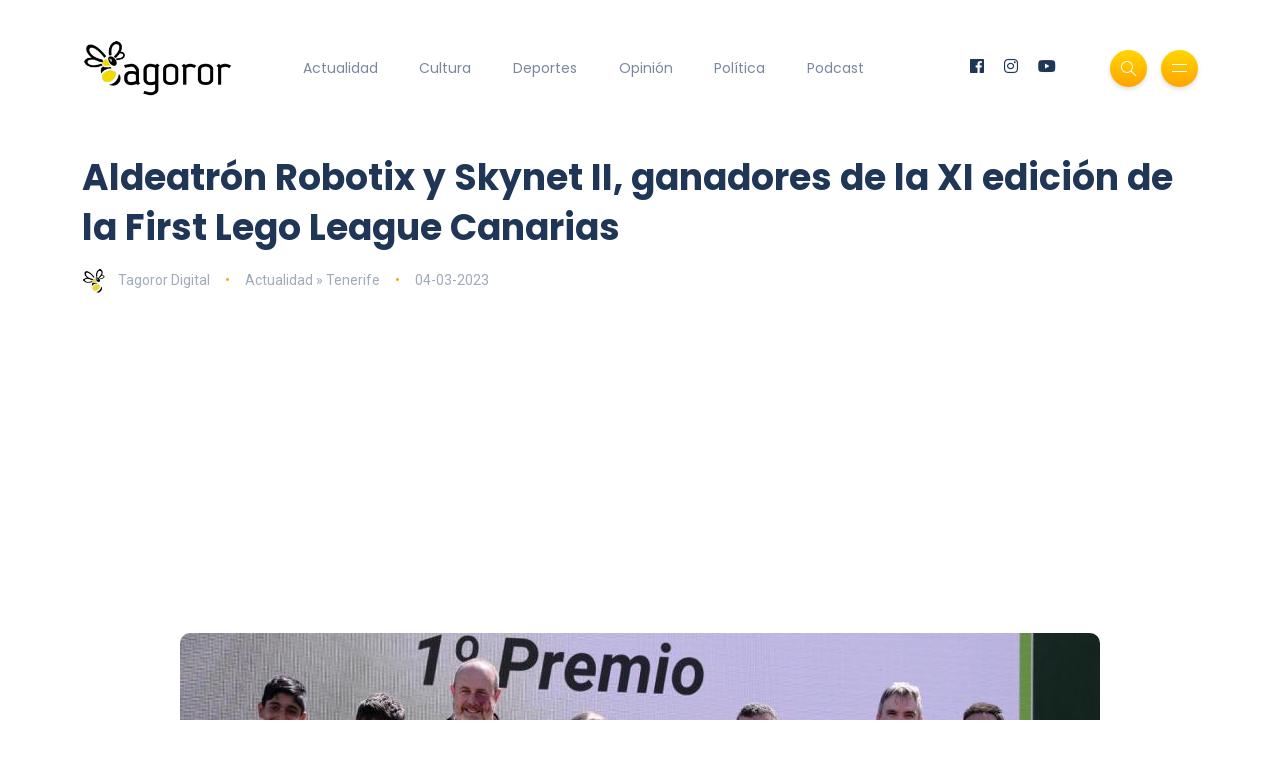

--- FILE ---
content_type: text/html; charset=UTF-8
request_url: https://www.tagoror.es/actualidad/aldeatron-robotix-y-skynet-ii-ganadores-de-la-xi-edicion-de-la-first-lego-league-canarias-.html
body_size: 5175
content:
<!DOCTYPE html><html lang="es"><head> <meta http-equiv="Content-Type" content="text/html; charset=UTF-8"> <title>Aldeatrón Robotix y Skynet II, ganadores de la XI edición de la First Lego League Canarias </title> <meta name="description" content=" Aldeatrón Robotix y Skynet II vencedores de la First Lego League Canarias 2023, celebrada hoy, día 4 de marzo, en el Colegio Hispano Británico"> <meta name="keywords" content="aldeatron robotix, skynet II,XI edici&amp;oacute;n de la first lego League Canarias,Enrique Arriaga,cabildo"> <meta name="viewport" content="width=device-width, initial-scale=1, maximum-scale=1"> <link rel="canonical" href="https://www.tagoror.es/actualidad/aldeatron-robotix-y-skynet-ii-ganadores-de-la-xi-edicion-de-la-first-lego-league-canarias-.html" /> <meta property="og:title" content="Aldeatrón Robotix y Skynet II, ganadores de la XI edición de la First Lego League Canarias " /> <meta property="og:description" content=" Aldeatrón Robotix y Skynet II vencedores de la First Lego League Canarias 2023, celebrada hoy, día 4 de marzo, en el Colegio Hispano Británico" /> <meta property="og:image" content="https://www.tagoror.es/media/images/posts/2023/posts/20230304-18182-es.jpg" /> <meta property="og:url" content="https://www.tagoror.es/actualidad/aldeatron-robotix-y-skynet-ii-ganadores-de-la-xi-edicion-de-la-first-lego-league-canarias-.html" /> <meta property="og:site_name" content="Tagoror Digital" /> <meta property="og:type" content="article" /> <meta name="twitter:card" content="summary_large_image"> <meta property="twitter:title" content="Aldeatrón Robotix y Skynet II, ganadores de la XI edición de la First Lego League Canarias " /> <meta property="twitter:descripcion" content=" Aldeatrón Robotix y Skynet II vencedores de la First Lego League Canarias 2023, celebrada hoy, día 4 de marzo, en el Colegio Hispano Británico" /> <meta property="twitter:creator" content="@tagorornet" /> <link rel="shortcut icon" type="image/x-icon" href="/favicon.ico"> <link rel="stylesheet" href="https://www.tagoror.es/themes/tagoror/desktop/css/bootstrap.min.css" type="text/css" media="all"> <link rel="stylesheet" href="https://www.tagoror.es/themes/tagoror/desktop/css/all.min.css" type="text/css" media="all"> <link rel="stylesheet" href="https://www.tagoror.es/themes/tagoror/desktop/css/slick.css" type="text/css" media="all"> <link rel="stylesheet" href="https://www.tagoror.es/themes/tagoror/desktop/css/simple-line-icons.css" type="text/css" media="all"> <link rel="stylesheet" href="https://www.tagoror.es/themes/tagoror/desktop/css/style.css" type="text/css" media="all"> <script type="application/ld json"> { "@context": "https://schema.org", "@type": "Organization", "name": "Tagoror", "url": "https://www.tagoror.es", "sameAs": ["https://twitter.com/tagorornet", "https://www.facebook.com/tagorornetworks"] } </script><script async src="https://pagead2.googlesyndication.com/pagead/js/adsbygoogle.js?client=ca-pub-8728708675088944" crossorigin="anonymous"></script><script type="application/ld json"> { "@context": "https://schema.org", "@type": "NewsArticle", "headline": "Aldeatr&oacute;n Robotix y Skynet II, ganadores de la XI edici&oacute;n de la First Lego League Canarias ", "image": [ "/media/images/posts/2023/posts/20230304-18182-es.jpg" ], "datePublished": "2023-03-04T2023-03-04 00:00", "dateModified": "2023-03-04T2023-03-04 00:00", "author": [{ "@type": "Person", "name": "Tagoror Digital" }] }</script></head><body><div class="site-wrapper"> <div class="main-overlay"></div> <header class="header-default"> <nav class="navbar navbar-expand-lg"> <div class="container-xl"> <a class="navbar-brand" href="/index.html"><img src="/media/images/website/logo.png" alt="Tagoror Digital" width="150" /></a> <div class="collapse navbar-collapse"> <ul class="navbar-nav mr-auto"> <li class="nav-item"><a class="nav-link" href="/actualidad/index.html">Actualidad</a></li><li class="nav-item"><a class="nav-link" href="/cultura/index.html">Cultura</a></li><li class="nav-item"><a class="nav-link" href="/deportes/index.html">Deportes</a></li><li class="nav-item"><a class="nav-link" href="/opinion/index.html">Opinión</a></li><li class="nav-item"><a class="nav-link" href="/politica/index.html">Política</a></li><li class="nav-item"><a class="nav-link" href="https://www.youtube.com/@TagororEs">Podcast</a></li> </ul> </div> <div class="header-right"> <ul class="social-icons list-unstyled list-inline mb-0"> <li class="list-inline-item"><a href="https://www.facebook.com/tagorornetworks"><i class="fab fa-facebook"></i></a></li> <li class="list-inline-item"><a href="https://www.instagram.com/tagorornet"><i class="fab fa-instagram"></i></a></li> <li class="list-inline-item"><a href="https://www.youtube.com/channel/UC1w--kJBkCck5ef-XdVVGBQ"><i class="fab fa-youtube"></i></a></li> </ul> <div class="header-buttons"> <button class="search icon-button"> <i class="icon-magnifier"></i> </button> <button class="burger-menu icon-button"> <span class="burger-icon"></span> </button> </div> </div> </div> </nav> </header><section class="main-content mt-3"><div class="container-xl"><div class="row gy-12"><div class="col-lg-12"><div class="post post-single" itemscope itemtype="https://schema.org/NewsArticle"> <div class="post-header"> <h1 class="title mt-0 mb-3" itemprop="headline">Aldeatr&oacute;n Robotix y Skynet II, ganadores de la XI edici&oacute;n de la First Lego League Canarias </h1> <ul class="meta list-inline mb-0"> <li class="list-inline-item"><a href="/.html"><img src="/media/images/website/author.webp" class="author" alt="Tagoror Digital" />Tagoror Digital</a></li> <li class="list-inline-item"><a href="/actualidad/index.html">Actualidad &raquo; Tenerife</a></li> <li class="list-inline-item">04-03-2023</li> </ul> </div> <meta itemprop="image" content="/media/images/posts/2023/posts/20230304-18182-es.jpg" /> <meta itemprop="datePublished" content="2023-03-04T 00:00" /> <div itemprop="author" itemscope itemtype="https://schema.org/Person"> <meta itemprop="name" content="Tagoror Digital" /> </div> <div class="featured-image"> <div align="center"><img src="/media/images/posts/2023/posts/20230304-18182-es.jpg" alt="Aldeatr&oacute;n Robotix y Skynet II, ganadores de la XI edici&oacute;n de la First Lego League Canarias " /></div> <figcaption class="figure-caption text-center">Primer Premio, Aldeatron Robotix | CEDIDA</figcaption> </div> <div class="post-content clearfix"><div align="center"><script src="https://apis.google.com/js/platform.js"></script><div class="g-ytsubscribe" data-channelid="UC1w--kJBkCck5ef-XdVVGBQ" data-layout="full" data-count="default"></div></div> <p style="margin-right:0.25cm; text-align:left"><strong><span style="font-family:Arial,serif">04.03.2023 | Santa Cruz de Tenerife</span></strong></p><p style="margin-right:0.25cm; text-align:left"><span style="font-family:Arial,serif">El Cabildo de Tenerife, a trav&eacute;s del Parque Cient&iacute;fico y Tecnol&oacute;gico de Tenerife (PCTT), y la Asociaci&oacute;n Ingeniera Soy han proclamado a </span><span style="font-family:Arial,serif">Aldeatr&oacute;n Robotix y Skynet II</span><span style="font-family:Arial,serif"><strong> </strong></span><span style="font-family:Arial,serif">vencedores de la First Lego League Canarias 2023, celebrada hoy, d&iacute;a 4 de marzo, en el Colegio Hispano Brit&aacute;nico. Este programa internacional que fomenta las vocaciones cient&iacute;ficas y tecnol&oacute;gicas entre los j&oacute;venes ha contado con la participaci&oacute;n de 55 equipos de tres categor&iacute;as diferentes.</span></p><p style="margin-right:0.25cm; text-align:left"><span style="font-family:Arial,serif">El vicepresidente primero del Cabildo y consejero insular de Innovaci&oacute;n, Enrique Arriaga, felicit&oacute; a ambos equipos por su victoria y asegur&oacute; que ser&aacute; un magnifico representante del Archipi&eacute;lago en la Gran Final de la First Lego League nacional. Asimismo, puso en relieve el gran nivel que han demostrado todos los participantes y destac&oacute; que &ldquo;lo importante no es lograr el primer puesto sino que hayan puesto a prueba sus habilidades en materia tecnol&oacute;gica gracias al desarrollo de todos estos proyectos innovadores&rdquo;.</span></p><p style="margin-right:0.25cm; text-align:left"><span style="font-family:Arial,serif">En esta l&iacute;nea, aprovech&oacute; para invitar a los participantes a seguir trabajando en &ldquo;proyectos tan ingeniosos y &uacute;tiles como los que han defendido en esta competici&oacute;n, que revelan el inter&eacute;s de todos y cada uno de ustedes por la defensa del medio ambiente y por la b&uacute;squeda de un mundo m&aacute;s sostenible&rdquo;.</span></p><p style="margin-right:0.25cm; text-align:left"><span style="font-family:Arial,serif">Esta temporada, el desaf&iacute;o SuperPowered invit&oacute; a los equipos trabajar con la energ&iacute;a y su ciclo, desde la generaci&oacute;n hasta el consumo, pasando por su distribuci&oacute;n, almacenamiento, o las nuevas fuentes de energ&iacute;a. El proyecto realizado por </span><span style="font-family:Arial,serif">Aldeatr&oacute;n Robotix</span><span style="font-family:Arial,serif"><strong> </strong></span><span style="font-family:Arial,serif">fue</span><span style="font-family:AppleSystemUIFont,serif"><span style="font-size:medium"> </span></span><span style="font-family:Arial,serif">HOPESz (Home Overload Prevention for Electrical Safety)</span><span style="font-family:Arial,serif">, un dispositivo que previene las sobrecargas de regletas y alargadores el&eacute;ctricos, lo que a menudo provoca incendios dom&eacute;sticos. Por su parte, </span><span style="font-family:Arial,serif">Skynet II desarroll&oacute; Mi colegio sostenible con el objetivo de generar energ&iacute;a para que el centro sea sostenible energ&eacute;ticamente bas&aacute;ndose en la energ&iacute;a solar, la presi&oacute;n y la fuerza. </span></p><p style="margin-right:0.25cm; text-align:left"><span style="font-family:Arial,serif">Durante la entrega de premios, Arriaga asegur&oacute; que &ldquo;el sector tecnol&oacute;gico est&aacute; experimentando un gran crecimiento en las Islas y por ello, desde el Cabildo, buscamos despertar vocaciones cient&iacute;ficas entre los m&aacute;s peque&ntilde;os. Creemos que estamos teniendo &eacute;xito en esta tarea pues cada vez son m&aacute;s los j&oacute;venes que se interesan por esta competici&oacute;n. Este a&ntilde;o, por ejemplo, hemos logrado una gran participaci&oacute;n con 21 equipos Challenge, de entre 10 y 16 a&ntilde;os, frente a los 16 equipos contabilizados en la edici&oacute;n anterior; 33 equipos Explorer, que van de los 6 a los 9 y en la &uacute;ltima ocasi&oacute;n fueron 21 equipos; y uno Discover, que son los m&aacute;s peque&ntilde;os entre 4 y 6 a&ntilde;os y no hab&iacute;an participado el a&ntilde;o anterior&rdquo;.</span></p><p style="margin-right:0.25cm; text-align:left"><span style="font-family:Arial,serif">La directora insular de Innovaci&oacute;n, Ar&aacute;nzazu Artal, destac&oacute; &ldquo;la implicaci&oacute;n del Cabildo en potenciar las &aacute;reas </span><span style="font-family:Arial,serif"><em>Stem, </em></span><span style="font-family:Arial,serif">entendidas como las disciplinas de ciencia, tecnolog&iacute;a, ingenier&iacute;a y matem&aacute;ticas&rdquo; y explic&oacute; que &ldquo;la First Lego League forma parte del programa Talentum, una iniciativa del Parque Cient&iacute;fico y Tecnol&oacute;gico que impulsa actividades para crear profesionales cualificados en el &aacute;mbito cient&iacute;fico que respondan a la demanda de personal que tienen las actuales empresas tecnol&oacute;gicas&rdquo;. Artal anim&oacute; a los j&oacute;venes a seguir interes&aacute;ndose y form&aacute;ndose en estas &aacute;reas y les felicit&oacute; por el gran trabajo realizado.</span></p><p style="margin-right:0.25cm; text-align:left"><span style="font-family:Arial,serif">First Lego League desaf&iacute;a cada temporada a los ni&ntilde;os y j&oacute;venes de 4 a 16 a&ntilde;os a resolver problemas del mundo real tales como el reciclaje, la gesti&oacute;n del agua o las energ&iacute;as renovables mediante las oportunidades que ofrecen la ciencia y la tecnolog&iacute;a. Este concurso tiene un alcance internacional y en cada edici&oacute;n contabiliza la participaci&oacute;n de alrededor de de 680.000 j&oacute;venes de 110 pa&iacute;ses diferentes.</span></p><script src="/modules/juicebox/jbcore/juicebox.js"></script><script type="text/javascript">new juicebox({
containerId: 'juicebox-container1',
configUrl: '/xmlGallery.php?id=4874',
backgroundColor:'#c0c0c0',
captionPosition: "NONE",
enableLooping: true,
useFullscreenExpand: true,
showAutoPlayButton: true,
showExpandButton: true,
showOpenButton: false,
forceTouchMode:true,
galleryHeight:'590',
galleryWidth:'100%'
});</script><div id="juicebox-container1"></div> </div> <div class="post-bottom"> <div class="row d-flex align-items-center"> <div class="col-md-6 col-12 text-center text-md-start"> </div> <div class="col-md-6 col-12"> <ul class="social-icons list-unstyled list-inline mb-0 float-md-end"> <li class="list-inline-item"><a href="https://www.facebook.com/sharer/sharer.php?u=https://www.tagoror.es/actualidad/aldeatron-robotix-y-skynet-ii-ganadores-de-la-xi-edicion-de-la-first-lego-league-canarias-.html" target="_blank"><i class="fab fa-facebook-f"></i></a></li> <li class="list-inline-item"><a href="https://twitter.com/share?text=Aldeatrón%20Robotix%20y%20Skynet%20II,%20ganadores%20de%20la%20XI%20edición%20de%20la%20First%20Lego%20League%20Canarias%20&amp;url=https://www.tagoror.es/actualidad/aldeatron-robotix-y-skynet-ii-ganadores-de-la-xi-edicion-de-la-first-lego-league-canarias-.html&amp;hashtags=aldeatron robotix,skynet II,XI ediciÃÂ³n de la first lego League Canarias,Enrique Arriaga,cabildo" target="_blank"><i class="fab fa-twitter"></i></a></li> </ul> </div> </div> </div></div><h3><a href="https://www.youtube.com/watch?v=ojqVjDoiokk&list=PLeTsaQRboWg62Sa5LIh7QM4b9FzuaeFzb" target="_blank">Suscríbete a nuestro Podcast</a></h3><div class="row d-flex align-items-center"><div class="col-md-6 col-12 text-center text-md-start"><div class="youtube-video-container"><iframe width="560" height="315" src="https://www.youtube.com/embed/nBnn8IZTBbU?si=x2VNtunmhpMyRxzh" title="YouTube video player" frameborder="0" allow="accelerometer; autoplay; clipboard-write; encrypted-media; gyroscope; picture-in-picture; web-share" referrerpolicy="strict-origin-when-cross-origin" allowfullscreen></iframe></div><br /></div><div class="col-md-6 col-12 text-center text-md-start"><div class="youtube-video-container"><iframe width="560" height="315" src="https://www.youtube.com/embed/4PI1iLwa6qs?si=Lpps2LzJc1vzb-M-" title="YouTube video player" frameborder="0" allow="accelerometer; autoplay; clipboard-write; encrypted-media; gyroscope; picture-in-picture; web-share" referrerpolicy="strict-origin-when-cross-origin" allowfullscreen></iframe></div><br /></div></div><div class="spacer" data-height="50"></div></div></div></section> <footer> <div class="container-xl"> <div class="footer-inner"> <div class="row d-flex align-items-center gy-4"> <div class="col-md-4"> <span class="copyright">© 2025 Tagoror Networks, S.L.</span> <p><small><a href="/politica-de-privacidad.html">Política de Privacidad</a> | <a href="/politica-de-cookies.html">Cookies</a> | <a href="/contacto.html">Contacto</a></small></p> </div> <div class="col-md-4 text-center"> <ul class="social-icons list-unstyled list-inline mb-0"> <li class="list-inline-item"><a href="https://www.facebook.com/tagorornetworks"><i class="fab fa-facebook-f"></i></a></li> <li class="list-inline-item"><a href="https://www.twitter.com/tagorornet"><i class="fab fa-twitter"></i></a></li> <li class="list-inline-item"><a href="https://www.instagram.com/tagorornet"><i class="fab fa-instagram"></i></a></li> <li class="list-inline-item"><a href="https://www.youtube.com/channel/UC1w--kJBkCck5ef-XdVVGBQ"><i class="fab fa-youtube"></i></a></li> </ul> </div> <div class="col-md-4"> <a href="#" id="return-to-top" class="float-md-end"><i class="icon-arrow-up"></i>Volver</a> </div> </div> </div> </div> </footer></div><div class="search-popup"> <button type="button" class="btn-close" aria-label="Cerrar"></button> <div class="search-content"> <div class="text-center"> <h3 class="mb-4 mt-0">Buscar en Tagoror</h3> </div> <form class="d-flex search-form" action="/index.php" method="get"> <input class="form-control me-2" type="text" name="q" placeholder="Teclea los términos de búsqueda y pulsa ENTER ..." aria-label="Search"> <button class="btn btn-default btn-lg" type="submit"><i class="icon-magnifier"></i></button> </form> <p> </p> <p align="center"> ¿Aún no te has suscrito a nuestro podcast? <a href="https://www.youtube.com/@TagororEs/videos" target="_blank">Suscríbete aquí</a> <p> </div></div><div class="canvas-menu d-flex align-items-end flex-column"> <button type="button" class="btn-close" aria-label="Close"></button> <div class="logo"> <img src="/media/images/website/logo.png" alt="Tagoror Digital" /> </div> <nav> <ul class="vertical-menu"> <li><a href="/actualidad/index.html">Actualidad</a></li> <li><a href="/cultura/index.html">Cultura</a></li> <li><a href="/deportes/index.html">Deportes</a></li> <li><a href="/politica/index.html">Política</a></li> <li><a href="/opinion/index.html">Opinión</a></li> <li><a href="https://www.youtube.com/@TagororEs/videos" target="_blank">Podcast</a></li> </ul> <ul class="social-icons list-unstyled list-inline mb-0 mt-auto w-100"> <li class="list-inline-item"><a href="https://www.youtube.com/channel/UC1w--kJBkCck5ef-XdVVGBQ"><i class="fab fa-youtube"></i></a></li> <li class="list-inline-item"><a href="https://www.instagram.com/tagorornet"><i class="fab fa-instagram"></i></a></li> <li class="list-inline-item"><a href="https://www.facebook.com/tagorornetworks"><i class="fab fa-facebook-f"></i></a></li> <li class="list-inline-item"><a href="https://www.twitter.com/tagorornet"><i class="fab fa-twitter"></i></a></li> </ul> </nav><p> </p></div><script src="https://www.tagoror.es/themes/tagoror/desktop/js/jquery.min.js"></script><script src="https://www.tagoror.es/themes/tagoror/desktop/js/popper.min.js"></script><script src="https://www.tagoror.es/themes/tagoror/desktop/js/bootstrap.min.js"></script><script src="https://www.tagoror.es/themes/tagoror/desktop/js/slick.min.js"></script><script src="https://www.tagoror.es/themes/tagoror/desktop/js/jquery.sticky-sidebar.min.js"></script><script src="https://www.tagoror.es/themes/tagoror/desktop/js/custom.js"></script></body></html>

--- FILE ---
content_type: text/html; charset=UTF-8
request_url: https://www.tagoror.es/xmlGallery.php?id=4874
body_size: 268
content:
<juiceboxgallery galleryTitle="" languageList="Mostrar Previos|Ocultar Previos|Ver a pantalla completa|Cerrar|Abrir en una nueva ventana|Fotos|Siguiente|Anterior|Reproducir audio|Pausar Audio|Mostrar info|Esconder info|Iniciar AutoPlay|Stop AutoPlay|AutoPlay ON|AutoPlay OFF|Go Back|Buy this Image|Share on Facebook|Share on Twitter|Share on Google+|Share on Pinterest|Share on Tumblr|de">
<image imageURL="/media/galleries/2023/4874/img/04.03---2023_0304_15245700_1677960328.jpg" thumbURL="/media/galleries/2023/4874/thumb/04.03---2023_0304_15245700_1677960328.jpg"></image>
<image imageURL="/media/galleries/2023/4874/img/04.03---2023_0304_15123600_1677960336.jpg" thumbURL="/media/galleries/2023/4874/thumb/04.03---2023_0304_15123600_1677960336.jpg"></image>
</juiceboxgallery>

--- FILE ---
content_type: text/html; charset=utf-8
request_url: https://accounts.google.com/o/oauth2/postmessageRelay?parent=https%3A%2F%2Fwww.tagoror.es&jsh=m%3B%2F_%2Fscs%2Fabc-static%2F_%2Fjs%2Fk%3Dgapi.lb.en.2kN9-TZiXrM.O%2Fd%3D1%2Frs%3DAHpOoo_B4hu0FeWRuWHfxnZ3V0WubwN7Qw%2Fm%3D__features__
body_size: 161
content:
<!DOCTYPE html><html><head><title></title><meta http-equiv="content-type" content="text/html; charset=utf-8"><meta http-equiv="X-UA-Compatible" content="IE=edge"><meta name="viewport" content="width=device-width, initial-scale=1, minimum-scale=1, maximum-scale=1, user-scalable=0"><script src='https://ssl.gstatic.com/accounts/o/2580342461-postmessagerelay.js' nonce="hYTlnweeONUmL8UmKibH7Q"></script></head><body><script type="text/javascript" src="https://apis.google.com/js/rpc:shindig_random.js?onload=init" nonce="hYTlnweeONUmL8UmKibH7Q"></script></body></html>

--- FILE ---
content_type: text/html; charset=utf-8
request_url: https://www.google.com/recaptcha/api2/aframe
body_size: 267
content:
<!DOCTYPE HTML><html><head><meta http-equiv="content-type" content="text/html; charset=UTF-8"></head><body><script nonce="OvmakeR6AEVXuMauJhjevw">/** Anti-fraud and anti-abuse applications only. See google.com/recaptcha */ try{var clients={'sodar':'https://pagead2.googlesyndication.com/pagead/sodar?'};window.addEventListener("message",function(a){try{if(a.source===window.parent){var b=JSON.parse(a.data);var c=clients[b['id']];if(c){var d=document.createElement('img');d.src=c+b['params']+'&rc='+(localStorage.getItem("rc::a")?sessionStorage.getItem("rc::b"):"");window.document.body.appendChild(d);sessionStorage.setItem("rc::e",parseInt(sessionStorage.getItem("rc::e")||0)+1);localStorage.setItem("rc::h",'1769051130025');}}}catch(b){}});window.parent.postMessage("_grecaptcha_ready", "*");}catch(b){}</script></body></html>

--- FILE ---
content_type: text/css
request_url: https://www.tagoror.es/modules/juicebox/jbcore/classic/theme.css
body_size: 4102
content:
/**
 * Juicebox 1.4.4 Classic Theme
 *
 * Copyright (c) 2015 Juicebox Inc. All rights reserved.
 * http://www.juicebox.net
 *
 * BY USING THIS SOFTWARE, YOU AGREE TO THE JUICEBOX TERMS OF USE
 * http://www.juicebox.net/terms
 *
 * Support and Documentation: http://www.juicebox.net/support
 *
 * Build Time: 06/16/2015 09:32:19 PM
 */

.juicebox-gallery
{
	outline: none;
}

.juicebox-gallery h1, .juicebox-gallery h2, .juicebox-gallery h3, .juicebox-gallery h4,
.juicebox-gallery div, .juicebox-gallery span{
	border-spacing: 0;
	padding: 0;
	margin: 0;
	border: none 0;
	vertical-align: middle;	/*don't make this "!important", or the next "vertical-align: bottom;" will be broken. */
	line-height: 1.1;
    -webkit-box-sizing: content-box;
    -moz-box-sizing: content-box;
    box-sizing: content-box;
	font-family: 'juicebox';
}

.juicebox-gallery a, .juicebox-gallery u {
	margin: 0;
    -webkit-box-sizing: content-box;
    -moz-box-sizing: content-box;
    box-sizing: content-box;
}

.juicebox-gallery .jb-idx-thb-list-page-number,
.juicebox-gallery .jb-area-large-mode-title,
.juicebox-gallery .jb-idx-title,
.juicebox-gallery .jb-idx-title textarea,
.juicebox-gallery .jb-area-caption div,
.juicebox-gallery .jb-area-caption p,
.juicebox-gallery .jb-splash h3,
.juicebox-gallery .jb-splash p,
.juicebox-gallery .jb-splash a,
.juicebox-gallery .jb-go-back a,
.juicebox-gallery .jb-idx-thumbnail-show-more a,
.juicebox-gallery .jb-status-message{
	font-family: "Helvetica Neue", Helvetica, Arial, sans-serif;
}

.juicebox-gallery table, .juicebox-gallery tr, .juicebox-gallery td, .juicebox-gallery tbody{
	border-spacing: 0;
	padding: 0 !important;
	margin: 0 !important;
	border: none 0 !important;
	background: none repeat scroll 0 0 transparent !important;
	vertical-align: middle;	/*don't make this "!important", or the next "vertical-align: bottom;" will be broken. */
	width: 100%;
	height: 100%;
	line-height: 1;
}

.juicebox-gallery .jb-area-caption table,
.juicebox-gallery .jb-area-caption tr,
.juicebox-gallery .jb-area-caption td,
.juicebox-gallery .jb-area-caption tbody
{
	vertical-align: bottom;
}

.juicebox-gallery .jb-panel-detail table,
.juicebox-gallery .jb-panel-detail tr,
.juicebox-gallery .jb-panel-detail td,
.juicebox-gallery .jb-panel-detail tbody
{
	vertical-align: middle;
}

.juicebox-gallery li {
	list-style: none
}

.juicebox-gallery p {
	width: auto;
	height: auto;
	padding: 0;
	margin: 0;
}

.juicebox-gallery img
{
	max-width: none;
	margin: 0;
	padding: 0;
	border:none;
	-moz-border-radius: 0;
	-webkit-border-radius: 0;
	border-radius: 0;
}

.juicebox-gallery textarea {
    box-shadow: none;
    transition: none;
}

/*#162 otherwise there will be a white border around it in IE9*/
.jb-go-back img
{
	border:none;
}

/* gallery top panel */
div.jb-panel-top
{
	background: transparent;
}
.jb-flag-msie-bf9 .jb-panel-top
{
	background-color:Black;
}
.jb-go-back-icon-frame a
{
	outline: none;
}
/* gallery index panel */
.jb-panel-index
{
	height:100%;	/* for gallery preloader */
	width:100%;
}

.juicebox-gallery .jb-idx-thb-container {
	margin-left: auto;
	margin-right: auto;
	vertical-align: bottom;
	position: absolute
}
.jb-flag-large-screen-mode .jb-idx-thb-container {
	height: auto;
}

table .jb-idx-thb-list
{
	vertical-align: middle;
}

div.jb-idx-thb-list {
	margin: 5px;
	background-color: Transparent;
}

.jb-idx-thb-list .jb-idx-thumb {
	float: left;
	background-color: rgba(0, 0, 0, 0.5);
	position: relative;
}

div.jb-idx-thb-list .jb-thm-thumb-dot {
    background-color: transparent;
}

.jb-idx-thb-list .jb-idx-thumb img {
	border: 0px solid transparent;
	cursor: pointer;
	max-width: none;
}
.jb-idx-thb-list .jb-idx-thumb img:active {
	-webkit-transform: translate(2px,2px);
	-moz-transform: translate(2px,2px);
	-o-transform: translate(2px,2px);
}
.jb-idx-thumb {
	background: transparent;
}
.jb-idx-thb-frame {
	border: 0px solid transparent;
	cursor: pointer;
}
.jb-idx-thb-frame:hover {
	border-color: rgb(255, 255, 255);
	border-color: rgba(255, 255, 255, .5);
	border-style: solid;
}
.jb-flag-large-screen-mode .jb-thm-thumb-selected .jb-idx-thb-frame {
	border-color: rgb(255, 255, 255);
	border-color: rgba(255, 255, 255, .5);
	border-style: solid;
}
.jb-flag-msie .jb-idx-thb-frame {	/* the frame around thumbnail won't work correctly on IE without this */
	background: url('img/assets.png') no-repeat -454px -61px;
}
div.jb-idx-thb-list-page-number {
	font-size: 13px;
}

/* gallery detail panel */
div.jb-panel-detail {
	overflow: hidden;
}
div.jb-dt-main-frame {
	position: absolute;
	vertical-align: middle;
	float: left;
	text-align: center;
	overflow: hidden;
}
.jb-dt-main-frame .jb-dt-main-image {
	-moz-box-shadow: 0px 0px 10px rgba(0, 0, 0, .4);
	-webkit-box-shadow: 0px 0px 10px rgba(0, 0, 0, .4);
	box-shadow: 0px 0px 10px rgba(0, 0, 0, .4);
	border-color: White;
}
.jb-dt-main-frame img
{
	max-width: none;
}
.jb-flag-msie .jb-panel-detail {
	position: relative;
}
.jb-watermark, .jb-watermark a, .jb-watermark img, .jb-watermark a:visited, .jb-watermark a:active, .jb-watermark a:link, .jb-watermark a:hover
{
	border:none 0 transparent;
	outline: none;
}

/* gallery caption area */
div.jb-area-caption
{
	vertical-align: bottom;
}

.jb-cap-frame {
	float: left;
	margin: 0;
	padding: 0;
	overflow: hidden;
	position: absolute;
}
.jb-cap-frame tr {
	vertical-align: bottom;
}
.jb-flag-size-fixed .jb-cap-frame tr {
	vertical-align: top;
}
.jb-cap-frame .jb-caption {
	background-color: rgba(0, 0, 0, .3);
	color: white;
	text-shadow: 1px 1px 2px rgba(0,0,0,0.4);
}
.jb-cap-frame .jbac-number {
	float: right;
	color: #fff;
	width: 72px;
	text-align: right;
	font-size: 13px;
	cursor:default;
	margin-top: 6px;
}
.jb-caption .jb-caption-title {
	font-size: 17px;
	cursor:default;
}

.jb-caption p
{
	margin-bottom: 0 !important;
	margin-right: 72px;	/* equal to "width" in .jb-cap-frame .jbac-number; margin-top is set in code in order to hide the top margin when there is no desc */
	margin-left: 0;
	font-size: 13px;
	line-height: 23px;
	cursor:default;
}
.jb-caption a {
	color: white;
}
.jb-flag-msie-bf9 .jb-cap-frame .jb-caption {
	background-color:Black;
}
p.jb-cap-content {
	margin: 0 !important;
	padding: 0 !important;
}
.jb-flag-size-fixed .jb-caption
{
	height:100%;
}

/* gallery title area */
.jb-idx-ssm-title-wrapper {
    font-family:inherit;
    font-size:16px;
    color:inherit;
}

.jb-flag-large-screen-mode .jb-area-large-mode-title {
	position: absolute;
	top: 10px;
	padding: 5px 10px 5px 10px;
	color: #FFFFFF;
	text-shadow: 1px 1px 2px rgba(0,0,0,0.4), 0 0 5px rgba(0,0,0,0.2);
	font-size: 18px;
	outline: none;
	border: none;
	cursor:default;
}

.jb-flag-large-screen-mode .jb-idx-thumbnail-container .jb-area-large-mode-title {
	padding: 0;
}

.jb-flag-large-screen-mode .jb-area-large-mode-title a, .jb-flag-large-screen-mode .jb-area-large-mode-title img
{
	outline: none;
	border: none;
}

/* gallery button bar */
.jb-classifier-link-wrapper {
	display: none;
	position: absolute;
	top: 7px;
}

div.jb-bb-bar {
	float: left;
	background-color: rgba(0, 0, 0, .4);
	padding: 0 4px 0 4px;
	margin: 0 10px;
	-moz-border-radius: 3px;
	-webkit-border-radius: 3px;
	border-radius: 3px;
}

.jb-classifier-thumb-area div.jb-bb-bar {
	margin: 0 0 0 2px;
}

/*BUTTONS*/
div.jb-bb-button {
	float: left;
/*	background: url(img/assets.png) no-repeat;	*/
	cursor: pointer;
	text-align: center;
	margin: 0;
	border-top-style: solid;
	border-top-width: 10px;
	border-top-color: transparent;
	padding: 0px;
	font-size: 20px;
	height: 30px;
	width: 38px;
}

.jb-flag-msiever8 div.jb-bb-button {
	border-top-style: solid;
	border-top-width: 5px;
	border-top-color: transparent;
}

.jb-flag-msie-bf9 .jb-bb-button {
	margin: 0 0 0 0;
}

.jb-flag-msie-bf9 .jb-bb-bar {
	float: right;
	padding: 0 0 0 0;
	height: 38px;
	background-color:Black;
}

/* gallery button bar on index page*/

div.jb-classifier-link-wrapper.jb-classifier-thumb-area {
	width: 50px
}

div.jb-bb-splitter
{
	border-color: White;
	display: block;
	height: 20px;
	border-style: none solid none none;
	border-width: 1px;
	float: left;
	margin: 10px 0 0 3px;
}

/* gallery navigation */
.jb-navigation {
	position: absolute;
	top: 0;
	left: 0;
	width: 100%;
}

.jb-navigation .jbn-nav-touch-area, .jb-navigation .jbn-nav-button{
	font-family: 'juicebox';
	speak: none;
	font-style: normal;
	font-weight: normal;
	font-size:20px;
	line-height: 1;
	-webkit-font-smoothing: antialiased;
}

.jb-navigation .jbn-nav-button
{
	width: 28px;
	height: 28px;
	padding:0;
}
.jb-navigation .jbn-nav-button-icon
{
	padding: 4px 2px 0 2px;
	text-align: center;
    line-height: 1;
}

.jb-flag-msie .jb-navigation .jbn-nav-button-icon
{
	padding: 5px 2px 0 2px;
}
.jb-flag-msie .jb-navigation .jbn-left-button,
	.jb-flag-msie .jb-navigation .jbn-right-button,
	.jb-flag-msie div.index-navigation.jb-navigation .jbn-nav-button-icon
{
	height: 23px;
}
div.jb-flag-msiever8 .jb-navigation .jbn-nav-button-icon
{
	padding: 0px 2px 4px 2px;
}
div.index-navigation.jb-navigation .jbn-nav-button-icon
{
	width: 24px;
	height: 24px;
}
.jb-navigation .jbn-left-button {
	display: none;
	width: 24px;
	height: 24px;
	position: absolute;
	-moz-border-radius: 15px;
	-webkit-border-radius: 15px;
	border-radius: 15px;
	background-color: rgba(0,0,0,0.4);
}

.jb-flag-msie-bf9 .jb-navigation .jbn-left-button
{
	background-color:Black;
}

.jb-navigation .jbn-right-button {
	display: none;
	width: 24px;
	height: 24px;
	position: absolute;
	-moz-border-radius: 14px;
	-webkit-border-radius: 14px;
	border-radius: 14px;
	background-color: rgba(0,0,0,0.4);
}

.jb-flag-msie-bf9 .jb-navigation .jbn-right-button
{
	background-color:Black;
}

.jb-navigation .jbn-nav-left-button {
	color: blue;
	width: 50%
}
.jb-navigation .jbn-nav-right-button {
	color: blue;
	width: 50%;
}
.jb-navigation .jbn-left-button, .jb-navigation .jbn-right-button {
	cursor: pointer;
}

/* gallery navigation for index */

.jb-thm-thumb-dot .jb-thm-thumb-image {
	margin: 0;
	padding: 0;
	display: block;
	cursor: pointer;
}
.jb-idx-thb-list div.jb-thm-thumb-dot {
	margin: 0;
	padding: 0;
}

/* gallery navigation for detail */
.jb-navigation .jbn-nav-touch-area {
	display: inline-block;
	height: 100%;
	width: 50%;
	position: relative;
	cursor: pointer;
}

.jb-flag-touchable .jb-navigation .jbn-nav-touch-area {
    -webkit-user-select: none;
    -moz-user-select: none;
    user-select: none;
    cursor:not-allowed;
}

.jb-flag-msiever7 .jb-navigation .jbn-nav-touch-area
{
	width: 49.99%;
}

.jb-navigation .dt-nav-disabled {
	cursor: default !important;
}
.jb-flag-msie .jbn-nav-touch-area {	/* this will make the jbn-nav-touch-area clickable on IE */
	background: url('img/assets.png') no-repeat -454px -61px;
}
.jb-flag-msie .jb-navigation .jbn-nav-touch-area {
	display: block;
	float: left;
}

/* gallery go back button */
div.jb-go-back
{
	padding: 5px 10px;
	margin: 0;
}

div.jb-go-back-icon-frame
{
	background-color: rgba(0, 0, 0, .4);
	padding: 0 4px;	/*match div.jb-bb-bar to make them vertically align*/
}

a.jb-go-back-icon
{
	cursor: pointer;
	text-align: center;
	margin: 0px;
	padding: 0px;
	font-size: 13px;
	height: 28px;
	width: 38px;
	display: block;
	-moz-border-radius: 3px;
	-webkit-border-radius: 3px;
	border-radius: 3px;
	border-top-style: solid;
	border-top-width: 10px;
	border-top-color: transparent;
}

.jb-flag-msiever8 a.jb-go-back-icon {
	border-top-style: solid;
	border-top-width: 8px;
	border-top-color: transparent;
}

.jb-flag-msie-bf9 a.jb-go-back-icon
{
	background-color:Black;
}

.jb-go-back a {
	text-decoration: none;
}

/* gallery splash page */
.jb-splash-info
{
	position: absolute;
	bottom: 0;
	left: 0;
	background-color: rgba(0, 0, 0, 0.3);
	height: auto;
	width:100%;
}
.jb-splash-info p {
	color: white;
	font-size: 17px;
	text-shadow: 1px 1px 2px rgba(0,0,0,0.3);
	line-height: 25px;
	width:auto;
}
/* Splash page description*/
p.jb-splash-desc
{
	width:auto;
	padding: 0 20px 20px 20px;
}
/* Splash page photo count*/
p.jb-splash-cnt
{
	padding: 0 20px 20px 20px;
	font-weight: normal;
}
/* Splash page title, add important in order to avoid collisions with Word Press*/
.jb-splash-info h3 {
	color: white !important;
	padding: 20px !important;
	margin: 0 !important;
	text-shadow: 1px 1px 2px rgba(0,0,0,0.3) !important;
	font-size: 26px !important;
	font-weight: normal !important;
	letter-spacing: 1px !important;
}
/* Splash 'View Gallery' Text*/
a.jb-splash-view-glry {
	color: white;
	font-size: 14px;
	text-transform: uppercase;
	font-weight: bold;
	letter-spacing: 1px;
	text-decoration: none;
	display: block;
	width: auto;
	margin: 0;
	padding: 0 20px 20px 20px;
}
div.jb-splash
{
	height: 100%;
	width: 100%;
	position:relative;
	margin:0;
	padding:0;
    cursor: pointer;
}

.jb-idx-thumbnail-container .jb-splash-holder img
{
	max-width: none;
	max-height: none;
}
.jb-splash-holder
{
	position:relative;
}
.jb-splash-background
{
	background-color: rgba(0, 0, 0, 0.35);
}

/* gallery messages */
.jb-error-message {
	color: White;
	padding: 8px 10px;
	width: 60%;
	margin-left: auto;
	margin-right: auto;
	font-size: 17px;
	text-shadow: 1px 1px 2px rgba(0,0,0,0.3), 0 0 5px rgba(0,0,0,0.2);
	text-align:center;
}

.jb-error-message a{
	color: White;
}

/* Autoplay message */
.juicebox-gallery  .jb-status-message{
	color: White;
	padding: 8px 10px 12px 8px;
	width: 60%;
	margin-left: auto;
	margin-right: auto;
	font-size: 17px;
	text-shadow: 1px 1px 2px rgba(0,0,0,0.3), 0 0 5px rgba(0,0,0,0.2);
	font-weight: normal;
	text-align:center;
	-moz-border-radius: 3px;
	-webkit-border-radius: 3px;
	border-radius: 3px;
	background-color: rgba(0, 0, 0, .5);
    overflow: hidden;
}

/* gallery flag */
.jb-flag-size-fixed
{
	overflow:hidden;
}

/* gallery status */
.jb-status-thumb-loading
{
	background-color:rgba(0,0,0,0.5);
	height: 100%;
	width: 100%;
	margin: 0;
}
.jb-flag-msie-bf9 .jb-status-thumb-loading
{
	background-color:Black;
}
div.jb-status-loading {
	background: url('img/spinner.gif') no-repeat center;
	height: 100%;
	width: 100%;
	margin: 0;
	padding: 0;
	text-align: center
}
.jb-badge
{
	background: url('img/jb001.png') no-repeat center;
}


/****** font icon stuff ******/
@font-face {
	font-family: 'juicebox';
	src:url('fonts/juicebox.eot');
	src:url('fonts/juicebox.eot?#iefix') format('embedded-opentype'),
		url('fonts/juicebox.woff') format('woff'),
		url('fonts/juicebox.ttf') format('truetype');
	font-weight: normal;
	font-style: normal;
}

/* Use the following CSS code if you want to use data attributes for inserting your icons */

div.jb-bb-button:before, .jb-thm-thumb-dot, a.jb-go-back-icon
{
	font-family: 'juicebox' !important;
	speak: none;
	font-style: normal;
	font-weight: normal;
	line-height: 1;
	-webkit-font-smoothing: antialiased;
}

.jb-thm-thumb-dot, a.jb-go-back-icon
{
	font-size: 20px;
}

/* Icon Font Ids */
.jb-navigation .jbn-left-button:before, .jb-flag-large-screen-mode .jb-navigation .jbn-left-button:before
{
	content: "\e000";
}
.jb-navigation .jbn-right-button:before, .jb-flag-large-screen-mode .jb-navigation .jbn-right-button:before
{
	content: "\e001";
}
.jb-flag-large-screen-mode .jb-bb-button.jb-bb-btn-de-show-list:before
{
	content: "\e002";
}
.jb-bb-button.jb-bb-btn-de-show-list:before
{
	content: "\e003";
}
.jb-bb-button.jb-bb-btn-open-url:before
{
	content: "\e004";
}
.jb-bb-button.jb-bb-btn-full-screen:before
{
	content: "\e005";
}
.jb-bb-button.jb-bb-btn-full-screen.jb-bb-btn-de-full-screen:before
{
	content: "\e006";
}
.jb-bb-button.jb-bb-btn-top-nav.jb-bb-btn-top-nav-left:before
{
	content: "\e007";
}
.jb-bb-button.jb-bb-btn-top-nav.jb-bb-btn-top-nav-right:before
{
	content: "\e008";
}
.jb-bb-button.jb-bb-btn-auto-play:before
{
	content: "\e009";
}
.jb-bb-button.jb-bb-btn-auto-play.jb-status-playing:before
{
	content: "\e00a";
}
.jb-bb-button.jb-bb-btn-show-info:before
{
	content: "\e00b";
}
.jb-bb-button.jb-bb-btn-audio:before {
	content: "\e00c";
}
.jb-bb-button.jb-bb-btn-audio.jb-status-playing:before
{
	content: "\e00d";
}
.jb-bb-button.jb-bb-btn-fotomoto:before
{
	content: "\e00e";
}
.jb-bb-button.jb-bb-btn-facebook:before
{
	content: "\e00f";
}
.jb-bb-button.jb-bb-btn-twitter:before
{
	content: "\e010";
}
.jb-bb-button.jb-bb-btn-gplus:before
{
	content: "\e011";
}
.jb-bb-button.jb-bb-btn-printerest:before
{
	content: "\e012";
}
.jb-bb-button.jb-bb-btn-tumblr:before
{
	content: "\e013";
}
a.jb-go-back-icon:before
{
	content: "\e014";
}

.jb-thm-thumb-dot .jb-thm-thumb-image:before
{
	content: "\e015";
}

/* IE8 need something differently */
.jb-flag-msiever8 .jb-navigation .jbn-left-button:before, .jb-flag-msiever8 .jb-flag-large-screen-mode .jb-navigation .jbn-left-button:before
{
	content: "";
}
.jb-flag-msiever8 .jb-navigation .jbn-right-button:before, .jb-flag-msiever8 .jb-flag-large-screen-mode .jb-navigation .jbn-right-button:before
{
	content: "";
}
.jb-flag-msiever8 .jb-flag-large-screen-mode .jb-bb-button.jb-bb-btn-de-show-list:before
{
	content: "";
}
.jb-flag-msiever8 .jb-bb-button.jb-bb-btn-de-show-list:before
{
	content: "";
}
.jb-flag-msiever8 .jb-bb-button.jb-bb-btn-open-url:before
{
	content: "";
}
.jb-flag-msiever8 .jb-bb-button.jb-bb-btn-full-screen:before
{
	content: "";
}
.jb-flag-msiever8 .jb-bb-button.jb-bb-btn-full-screen.jb-bb-btn-de-full-screen:before
{
	content: "";
}
.jb-flag-msiever8 .jb-bb-button.jb-bb-btn-top-nav.jb-bb-btn-top-nav-left:before
{
	content: "";
}
.jb-flag-msiever8 .jb-bb-button.jb-bb-btn-top-nav.jb-bb-btn-top-nav-right:before
{
	content: "";
}
.jb-flag-msiever8 .jb-bb-button.jb-bb-btn-auto-play:before
{
	content: "";
}
.jb-flag-msiever8 .jb-bb-button.jb-bb-btn-auto-play.jb-status-playing:before
{
	content: "";
}
.jb-flag-msiever8 .jb-bb-button.jb-bb-btn-show-info:before
{
	content: "";
}
.jb-flag-msiever8 .jb-bb-button.jb-bb-btn-audio:before {
	content: "";
}
.jb-flag-msiever8 .jb-bb-button.jb-bb-btn-audio.jb-status-playing:before
{
	content: "";
}
.jb-flag-msiever8 .jb-bb-button.jb-bb-btn-fotomoto:before
{
	content: "";
}
.jb-flag-msiever8 .jb-bb-button.jb-bb-btn-facebook:before
{
	content: "";
}
.jb-flag-msiever8 .jb-bb-button.jb-bb-btn-twitter:before
{
	content: "";
}
.jb-flag-msiever8 .jb-bb-button.jb-bb-btn-gplus:before
{
	content: "";
}
.jb-flag-msiever8 .jb-bb-button.jb-bb-btn-printerest:before
{
	content: "";
}
.jb-flag-msiever8 .jb-bb-button.jb-bb-btn-tumblr:before
{
	content: "";
}
.jb-flag-msiever8 a.jb-go-back-icon:before
{
	content: "";
}

.jb-flag-msiever8 .jb-thm-thumb-dot .jb-thm-thumb-image:before {
	content: "";
}

div.jb-idx-thumbnail-show-more {
  	padding: 0;
	margin: 0 0 5px 0;
}

.jb-idx-thumbnail-show-more a {
   	text-decoration: none;
    display: block;
    text-align: center;
}

#jb-glry-dlg {
    z-index: 3;
}

@media only screen {
    @-ms-viewport {width: device-width; initial-scale: 1; user-scalable: no;}
}

.juicebox-gallery {
	-ms-touch-action:none;
}
.jcbx-glry-classic {
	background: #222222;
	color: white;
	clear: both;
	font-family: "Helvetica Neue", Helvetica, Arial, sans-serif;
	height: 500px;
	color: #FFF;
	position: relative;
	overflow: hidden;
	display:block !important;
}

.jcbx-glry-classic a{
	color:#FFF;
}
.jcbx-glry-classic:hover .button_bar {
}
.jcbx-glry-classic:hover .navigation {
}
.jcbx-glry-classic .jb-idx-thb-list .jb-idx-thumb img {
	-moz-box-shadow: 0 0 5px rgba(0, 0, 0, .4);
	-webkit-box-shadow: 0 0 5px rgba(0, 0, 0, .4);
	box-shadow: 0 0 5px rgba(0, 0, 0, .4);
	/* For IE 8
	 -ms-filter: "progid:DXImageTransform.Microsoft.Shadow(Strength=5, Direction=135, Color='#000000')";
	 / For IE 5.5 - 7 /
	 filter: progid:DXImageTransform.Microsoft.Shadow(Strength=5, Direction=270, Color='#000000');
	 */
}
.jb-idx-title, .jb-idx-title textarea, .jb-go-back .jb-go-back-text {
	font-size: 18px;
	text-shadow: 1px 1px 2px rgba(0,0,0,0.4), 0 0 5px rgba(0,0,0,0.2);
}
.jb-idx-thb-list-page-number {
}
